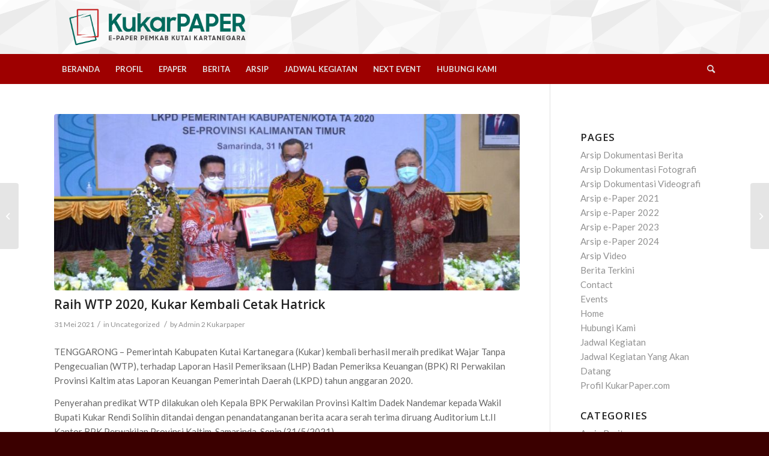

--- FILE ---
content_type: text/html; charset=UTF-8
request_url: https://kukarpaper.com/raih-wtp-2020-kukar-kembali-cetak-hatrick/
body_size: 17281
content:
<!DOCTYPE html>
<html lang="id" class="html_stretched responsive av-preloader-disabled av-default-lightbox  html_header_top html_logo_left html_bottom_nav_header html_menu_left html_large html_header_sticky_disabled html_header_shrinking_disabled html_mobile_menu_phone html_header_searchicon html_content_align_center html_header_unstick_top_disabled html_header_stretch_disabled html_minimal_header html_av-overlay-side html_av-overlay-side-classic html_av-submenu-noclone html_entry_id_5424 av-cookies-no-cookie-consent av-no-preview html_text_menu_active ">
<head>
<meta charset="UTF-8" />
<meta name="google-site-verification" content="Y6ruU46xx6WkWirvvDtU5ZhQCX-Ecv71wM7K6rYyYd0"/>


<!-- mobile setting -->
<meta name="viewport" content="width=device-width, initial-scale=1">

<!-- Scripts/CSS and wp_head hook -->
<meta name='robots' content='index, follow, max-image-preview:large, max-snippet:-1, max-video-preview:-1' />

	<!-- This site is optimized with the Yoast SEO plugin v23.6 - https://yoast.com/wordpress/plugins/seo/ -->
	<title>Raih WTP 2020, Kukar Kembali Cetak Hatrick | Kukarpaper.com</title>
	<link rel="canonical" href="https://kukarpaper.com/raih-wtp-2020-kukar-kembali-cetak-hatrick/" />
	<meta property="og:locale" content="id_ID" />
	<meta property="og:type" content="article" />
	<meta property="og:title" content="Raih WTP 2020, Kukar Kembali Cetak Hatrick | Kukarpaper.com" />
	<meta property="og:url" content="https://kukarpaper.com/raih-wtp-2020-kukar-kembali-cetak-hatrick/" />
	<meta property="og:site_name" content="Kukarpaper.com" />
	<meta property="article:publisher" content="https://web.facebook.com/dokpim.kukar" />
	<meta property="article:published_time" content="2021-05-31T08:10:04+00:00" />
	<meta property="article:modified_time" content="2021-05-31T08:29:03+00:00" />
	<meta property="og:image" content="https://kukarpaper.com/wp-content/uploads/2021/05/wtp-2020-1.jpg" />
	<meta property="og:image:width" content="1024" />
	<meta property="og:image:height" content="681" />
	<meta property="og:image:type" content="image/jpeg" />
	<meta name="author" content="Admin 2 Kukarpaper" />
	<meta name="twitter:card" content="summary_large_image" />
	<meta name="twitter:label1" content="Ditulis oleh" />
	<meta name="twitter:data1" content="Admin 2 Kukarpaper" />
	<meta name="twitter:label2" content="Estimasi waktu membaca" />
	<meta name="twitter:data2" content="2 menit" />
	<script type="application/ld+json" class="yoast-schema-graph">{"@context":"https://schema.org","@graph":[{"@type":"NewsArticle","@id":"https://kukarpaper.com/raih-wtp-2020-kukar-kembali-cetak-hatrick/#article","isPartOf":{"@id":"https://kukarpaper.com/raih-wtp-2020-kukar-kembali-cetak-hatrick/"},"author":{"name":"Admin 2 Kukarpaper","@id":"https://kukarpaper.com/#/schema/person/745466b85d3df52aa489f90a7b214c12"},"headline":"Raih WTP 2020, Kukar Kembali Cetak Hatrick","datePublished":"2021-05-31T08:10:04+00:00","dateModified":"2021-05-31T08:29:03+00:00","mainEntityOfPage":{"@id":"https://kukarpaper.com/raih-wtp-2020-kukar-kembali-cetak-hatrick/"},"wordCount":344,"publisher":{"@id":"https://kukarpaper.com/#organization"},"image":{"@id":"https://kukarpaper.com/raih-wtp-2020-kukar-kembali-cetak-hatrick/#primaryimage"},"thumbnailUrl":"https://kukarpaper.com/wp-content/uploads/2021/05/wtp-2020-1.jpg","articleSection":["Uncategorized"],"inLanguage":"id"},{"@type":"WebPage","@id":"https://kukarpaper.com/raih-wtp-2020-kukar-kembali-cetak-hatrick/","url":"https://kukarpaper.com/raih-wtp-2020-kukar-kembali-cetak-hatrick/","name":"Raih WTP 2020, Kukar Kembali Cetak Hatrick | Kukarpaper.com","isPartOf":{"@id":"https://kukarpaper.com/#website"},"primaryImageOfPage":{"@id":"https://kukarpaper.com/raih-wtp-2020-kukar-kembali-cetak-hatrick/#primaryimage"},"image":{"@id":"https://kukarpaper.com/raih-wtp-2020-kukar-kembali-cetak-hatrick/#primaryimage"},"thumbnailUrl":"https://kukarpaper.com/wp-content/uploads/2021/05/wtp-2020-1.jpg","datePublished":"2021-05-31T08:10:04+00:00","dateModified":"2021-05-31T08:29:03+00:00","breadcrumb":{"@id":"https://kukarpaper.com/raih-wtp-2020-kukar-kembali-cetak-hatrick/#breadcrumb"},"inLanguage":"id","potentialAction":[{"@type":"ReadAction","target":["https://kukarpaper.com/raih-wtp-2020-kukar-kembali-cetak-hatrick/"]}]},{"@type":"ImageObject","inLanguage":"id","@id":"https://kukarpaper.com/raih-wtp-2020-kukar-kembali-cetak-hatrick/#primaryimage","url":"https://kukarpaper.com/wp-content/uploads/2021/05/wtp-2020-1.jpg","contentUrl":"https://kukarpaper.com/wp-content/uploads/2021/05/wtp-2020-1.jpg","width":1024,"height":681},{"@type":"BreadcrumbList","@id":"https://kukarpaper.com/raih-wtp-2020-kukar-kembali-cetak-hatrick/#breadcrumb","itemListElement":[{"@type":"ListItem","position":1,"name":"Beranda","item":"https://kukarpaper.com/home/"},{"@type":"ListItem","position":2,"name":"Berita Terkini","item":"https://kukarpaper.com/berita/"},{"@type":"ListItem","position":3,"name":"Raih WTP 2020, Kukar Kembali Cetak Hatrick"}]},{"@type":"WebSite","@id":"https://kukarpaper.com/#website","url":"https://kukarpaper.com/","name":"Kukarpaper.com","description":"e-Paper Kutai Kartanegara","publisher":{"@id":"https://kukarpaper.com/#organization"},"alternateName":"ePaper Prokom Dokpim Kabupaten Kutai Kartanegara","potentialAction":[{"@type":"SearchAction","target":{"@type":"EntryPoint","urlTemplate":"https://kukarpaper.com/?s={search_term_string}"},"query-input":{"@type":"PropertyValueSpecification","valueRequired":true,"valueName":"search_term_string"}}],"inLanguage":"id"},{"@type":"Organization","@id":"https://kukarpaper.com/#organization","name":"ePaper Prokom Dokpim Kabupaten Kutai Kartanegara","alternateName":"ePaper Kabupaten Kutai Kartanegara","url":"https://kukarpaper.com/","logo":{"@type":"ImageObject","inLanguage":"id","@id":"https://kukarpaper.com/#/schema/logo/image/","url":"https://kukarpaper.com/wp-content/uploads/2024/03/epaper-kukar.png","contentUrl":"https://kukarpaper.com/wp-content/uploads/2024/03/epaper-kukar.png","width":600,"height":600,"caption":"ePaper Prokom Dokpim Kabupaten Kutai Kartanegara"},"image":{"@id":"https://kukarpaper.com/#/schema/logo/image/"},"sameAs":["https://web.facebook.com/dokpim.kukar"]},{"@type":"Person","@id":"https://kukarpaper.com/#/schema/person/745466b85d3df52aa489f90a7b214c12","name":"Admin 2 Kukarpaper","image":{"@type":"ImageObject","inLanguage":"id","@id":"https://kukarpaper.com/#/schema/person/image/","url":"https://secure.gravatar.com/avatar/a0ff19d8ad342d87d189686495e58369a6a299cb4140e1c4043ca2a66eb7c227?s=96&d=mm&r=g","contentUrl":"https://secure.gravatar.com/avatar/a0ff19d8ad342d87d189686495e58369a6a299cb4140e1c4043ca2a66eb7c227?s=96&d=mm&r=g","caption":"Admin 2 Kukarpaper"},"sameAs":["https://kukarpaper.com/"],"url":"https://kukarpaper.com/author/heru/"}]}</script>
	<!-- / Yoast SEO plugin. -->


<link rel='dns-prefetch' href='//maps.googleapis.com' />
<link rel='dns-prefetch' href='//meet.jit.si' />
<link rel='dns-prefetch' href='//fonts.googleapis.com' />

<!-- google webfont font replacement -->

			<script type='text/javascript'>

				(function() {
					
					/*	check if webfonts are disabled by user setting via cookie - or user must opt in.	*/
					var html = document.getElementsByTagName('html')[0];
					var cookie_check = html.className.indexOf('av-cookies-needs-opt-in') >= 0 || html.className.indexOf('av-cookies-can-opt-out') >= 0;
					var allow_continue = true;
					var silent_accept_cookie = html.className.indexOf('av-cookies-user-silent-accept') >= 0;

					if( cookie_check && ! silent_accept_cookie )
					{
						if( ! document.cookie.match(/aviaCookieConsent/) || html.className.indexOf('av-cookies-session-refused') >= 0 )
						{
							allow_continue = false;
						}
						else
						{
							if( ! document.cookie.match(/aviaPrivacyRefuseCookiesHideBar/) )
							{
								allow_continue = false;
							}
							else if( ! document.cookie.match(/aviaPrivacyEssentialCookiesEnabled/) )
							{
								allow_continue = false;
							}
							else if( document.cookie.match(/aviaPrivacyGoogleWebfontsDisabled/) )
							{
								allow_continue = false;
							}
						}
					}
					
					if( allow_continue )
					{
						var f = document.createElement('link');
					
						f.type 	= 'text/css';
						f.rel 	= 'stylesheet';
						f.href 	= '//fonts.googleapis.com/css?family=Open+Sans:400,600%7CLato:300,400,700';
						f.id 	= 'avia-google-webfont';

						document.getElementsByTagName('head')[0].appendChild(f);
					}
				})();
			
			</script>
			<style id='wp-img-auto-sizes-contain-inline-css' type='text/css'>
img:is([sizes=auto i],[sizes^="auto," i]){contain-intrinsic-size:3000px 1500px}
/*# sourceURL=wp-img-auto-sizes-contain-inline-css */
</style>
<style id='wp-block-library-inline-css' type='text/css'>
:root{--wp-block-synced-color:#7a00df;--wp-block-synced-color--rgb:122,0,223;--wp-bound-block-color:var(--wp-block-synced-color);--wp-editor-canvas-background:#ddd;--wp-admin-theme-color:#007cba;--wp-admin-theme-color--rgb:0,124,186;--wp-admin-theme-color-darker-10:#006ba1;--wp-admin-theme-color-darker-10--rgb:0,107,160.5;--wp-admin-theme-color-darker-20:#005a87;--wp-admin-theme-color-darker-20--rgb:0,90,135;--wp-admin-border-width-focus:2px}@media (min-resolution:192dpi){:root{--wp-admin-border-width-focus:1.5px}}.wp-element-button{cursor:pointer}:root .has-very-light-gray-background-color{background-color:#eee}:root .has-very-dark-gray-background-color{background-color:#313131}:root .has-very-light-gray-color{color:#eee}:root .has-very-dark-gray-color{color:#313131}:root .has-vivid-green-cyan-to-vivid-cyan-blue-gradient-background{background:linear-gradient(135deg,#00d084,#0693e3)}:root .has-purple-crush-gradient-background{background:linear-gradient(135deg,#34e2e4,#4721fb 50%,#ab1dfe)}:root .has-hazy-dawn-gradient-background{background:linear-gradient(135deg,#faaca8,#dad0ec)}:root .has-subdued-olive-gradient-background{background:linear-gradient(135deg,#fafae1,#67a671)}:root .has-atomic-cream-gradient-background{background:linear-gradient(135deg,#fdd79a,#004a59)}:root .has-nightshade-gradient-background{background:linear-gradient(135deg,#330968,#31cdcf)}:root .has-midnight-gradient-background{background:linear-gradient(135deg,#020381,#2874fc)}:root{--wp--preset--font-size--normal:16px;--wp--preset--font-size--huge:42px}.has-regular-font-size{font-size:1em}.has-larger-font-size{font-size:2.625em}.has-normal-font-size{font-size:var(--wp--preset--font-size--normal)}.has-huge-font-size{font-size:var(--wp--preset--font-size--huge)}.has-text-align-center{text-align:center}.has-text-align-left{text-align:left}.has-text-align-right{text-align:right}.has-fit-text{white-space:nowrap!important}#end-resizable-editor-section{display:none}.aligncenter{clear:both}.items-justified-left{justify-content:flex-start}.items-justified-center{justify-content:center}.items-justified-right{justify-content:flex-end}.items-justified-space-between{justify-content:space-between}.screen-reader-text{border:0;clip-path:inset(50%);height:1px;margin:-1px;overflow:hidden;padding:0;position:absolute;width:1px;word-wrap:normal!important}.screen-reader-text:focus{background-color:#ddd;clip-path:none;color:#444;display:block;font-size:1em;height:auto;left:5px;line-height:normal;padding:15px 23px 14px;text-decoration:none;top:5px;width:auto;z-index:100000}html :where(.has-border-color){border-style:solid}html :where([style*=border-top-color]){border-top-style:solid}html :where([style*=border-right-color]){border-right-style:solid}html :where([style*=border-bottom-color]){border-bottom-style:solid}html :where([style*=border-left-color]){border-left-style:solid}html :where([style*=border-width]){border-style:solid}html :where([style*=border-top-width]){border-top-style:solid}html :where([style*=border-right-width]){border-right-style:solid}html :where([style*=border-bottom-width]){border-bottom-style:solid}html :where([style*=border-left-width]){border-left-style:solid}html :where(img[class*=wp-image-]){height:auto;max-width:100%}:where(figure){margin:0 0 1em}html :where(.is-position-sticky){--wp-admin--admin-bar--position-offset:var(--wp-admin--admin-bar--height,0px)}@media screen and (max-width:600px){html :where(.is-position-sticky){--wp-admin--admin-bar--position-offset:0px}}

/*# sourceURL=wp-block-library-inline-css */
</style><style id='global-styles-inline-css' type='text/css'>
:root{--wp--preset--aspect-ratio--square: 1;--wp--preset--aspect-ratio--4-3: 4/3;--wp--preset--aspect-ratio--3-4: 3/4;--wp--preset--aspect-ratio--3-2: 3/2;--wp--preset--aspect-ratio--2-3: 2/3;--wp--preset--aspect-ratio--16-9: 16/9;--wp--preset--aspect-ratio--9-16: 9/16;--wp--preset--color--black: #000000;--wp--preset--color--cyan-bluish-gray: #abb8c3;--wp--preset--color--white: #ffffff;--wp--preset--color--pale-pink: #f78da7;--wp--preset--color--vivid-red: #cf2e2e;--wp--preset--color--luminous-vivid-orange: #ff6900;--wp--preset--color--luminous-vivid-amber: #fcb900;--wp--preset--color--light-green-cyan: #7bdcb5;--wp--preset--color--vivid-green-cyan: #00d084;--wp--preset--color--pale-cyan-blue: #8ed1fc;--wp--preset--color--vivid-cyan-blue: #0693e3;--wp--preset--color--vivid-purple: #9b51e0;--wp--preset--gradient--vivid-cyan-blue-to-vivid-purple: linear-gradient(135deg,rgb(6,147,227) 0%,rgb(155,81,224) 100%);--wp--preset--gradient--light-green-cyan-to-vivid-green-cyan: linear-gradient(135deg,rgb(122,220,180) 0%,rgb(0,208,130) 100%);--wp--preset--gradient--luminous-vivid-amber-to-luminous-vivid-orange: linear-gradient(135deg,rgb(252,185,0) 0%,rgb(255,105,0) 100%);--wp--preset--gradient--luminous-vivid-orange-to-vivid-red: linear-gradient(135deg,rgb(255,105,0) 0%,rgb(207,46,46) 100%);--wp--preset--gradient--very-light-gray-to-cyan-bluish-gray: linear-gradient(135deg,rgb(238,238,238) 0%,rgb(169,184,195) 100%);--wp--preset--gradient--cool-to-warm-spectrum: linear-gradient(135deg,rgb(74,234,220) 0%,rgb(151,120,209) 20%,rgb(207,42,186) 40%,rgb(238,44,130) 60%,rgb(251,105,98) 80%,rgb(254,248,76) 100%);--wp--preset--gradient--blush-light-purple: linear-gradient(135deg,rgb(255,206,236) 0%,rgb(152,150,240) 100%);--wp--preset--gradient--blush-bordeaux: linear-gradient(135deg,rgb(254,205,165) 0%,rgb(254,45,45) 50%,rgb(107,0,62) 100%);--wp--preset--gradient--luminous-dusk: linear-gradient(135deg,rgb(255,203,112) 0%,rgb(199,81,192) 50%,rgb(65,88,208) 100%);--wp--preset--gradient--pale-ocean: linear-gradient(135deg,rgb(255,245,203) 0%,rgb(182,227,212) 50%,rgb(51,167,181) 100%);--wp--preset--gradient--electric-grass: linear-gradient(135deg,rgb(202,248,128) 0%,rgb(113,206,126) 100%);--wp--preset--gradient--midnight: linear-gradient(135deg,rgb(2,3,129) 0%,rgb(40,116,252) 100%);--wp--preset--font-size--small: 13px;--wp--preset--font-size--medium: 20px;--wp--preset--font-size--large: 36px;--wp--preset--font-size--x-large: 42px;--wp--preset--spacing--20: 0.44rem;--wp--preset--spacing--30: 0.67rem;--wp--preset--spacing--40: 1rem;--wp--preset--spacing--50: 1.5rem;--wp--preset--spacing--60: 2.25rem;--wp--preset--spacing--70: 3.38rem;--wp--preset--spacing--80: 5.06rem;--wp--preset--shadow--natural: 6px 6px 9px rgba(0, 0, 0, 0.2);--wp--preset--shadow--deep: 12px 12px 50px rgba(0, 0, 0, 0.4);--wp--preset--shadow--sharp: 6px 6px 0px rgba(0, 0, 0, 0.2);--wp--preset--shadow--outlined: 6px 6px 0px -3px rgb(255, 255, 255), 6px 6px rgb(0, 0, 0);--wp--preset--shadow--crisp: 6px 6px 0px rgb(0, 0, 0);}:where(.is-layout-flex){gap: 0.5em;}:where(.is-layout-grid){gap: 0.5em;}body .is-layout-flex{display: flex;}.is-layout-flex{flex-wrap: wrap;align-items: center;}.is-layout-flex > :is(*, div){margin: 0;}body .is-layout-grid{display: grid;}.is-layout-grid > :is(*, div){margin: 0;}:where(.wp-block-columns.is-layout-flex){gap: 2em;}:where(.wp-block-columns.is-layout-grid){gap: 2em;}:where(.wp-block-post-template.is-layout-flex){gap: 1.25em;}:where(.wp-block-post-template.is-layout-grid){gap: 1.25em;}.has-black-color{color: var(--wp--preset--color--black) !important;}.has-cyan-bluish-gray-color{color: var(--wp--preset--color--cyan-bluish-gray) !important;}.has-white-color{color: var(--wp--preset--color--white) !important;}.has-pale-pink-color{color: var(--wp--preset--color--pale-pink) !important;}.has-vivid-red-color{color: var(--wp--preset--color--vivid-red) !important;}.has-luminous-vivid-orange-color{color: var(--wp--preset--color--luminous-vivid-orange) !important;}.has-luminous-vivid-amber-color{color: var(--wp--preset--color--luminous-vivid-amber) !important;}.has-light-green-cyan-color{color: var(--wp--preset--color--light-green-cyan) !important;}.has-vivid-green-cyan-color{color: var(--wp--preset--color--vivid-green-cyan) !important;}.has-pale-cyan-blue-color{color: var(--wp--preset--color--pale-cyan-blue) !important;}.has-vivid-cyan-blue-color{color: var(--wp--preset--color--vivid-cyan-blue) !important;}.has-vivid-purple-color{color: var(--wp--preset--color--vivid-purple) !important;}.has-black-background-color{background-color: var(--wp--preset--color--black) !important;}.has-cyan-bluish-gray-background-color{background-color: var(--wp--preset--color--cyan-bluish-gray) !important;}.has-white-background-color{background-color: var(--wp--preset--color--white) !important;}.has-pale-pink-background-color{background-color: var(--wp--preset--color--pale-pink) !important;}.has-vivid-red-background-color{background-color: var(--wp--preset--color--vivid-red) !important;}.has-luminous-vivid-orange-background-color{background-color: var(--wp--preset--color--luminous-vivid-orange) !important;}.has-luminous-vivid-amber-background-color{background-color: var(--wp--preset--color--luminous-vivid-amber) !important;}.has-light-green-cyan-background-color{background-color: var(--wp--preset--color--light-green-cyan) !important;}.has-vivid-green-cyan-background-color{background-color: var(--wp--preset--color--vivid-green-cyan) !important;}.has-pale-cyan-blue-background-color{background-color: var(--wp--preset--color--pale-cyan-blue) !important;}.has-vivid-cyan-blue-background-color{background-color: var(--wp--preset--color--vivid-cyan-blue) !important;}.has-vivid-purple-background-color{background-color: var(--wp--preset--color--vivid-purple) !important;}.has-black-border-color{border-color: var(--wp--preset--color--black) !important;}.has-cyan-bluish-gray-border-color{border-color: var(--wp--preset--color--cyan-bluish-gray) !important;}.has-white-border-color{border-color: var(--wp--preset--color--white) !important;}.has-pale-pink-border-color{border-color: var(--wp--preset--color--pale-pink) !important;}.has-vivid-red-border-color{border-color: var(--wp--preset--color--vivid-red) !important;}.has-luminous-vivid-orange-border-color{border-color: var(--wp--preset--color--luminous-vivid-orange) !important;}.has-luminous-vivid-amber-border-color{border-color: var(--wp--preset--color--luminous-vivid-amber) !important;}.has-light-green-cyan-border-color{border-color: var(--wp--preset--color--light-green-cyan) !important;}.has-vivid-green-cyan-border-color{border-color: var(--wp--preset--color--vivid-green-cyan) !important;}.has-pale-cyan-blue-border-color{border-color: var(--wp--preset--color--pale-cyan-blue) !important;}.has-vivid-cyan-blue-border-color{border-color: var(--wp--preset--color--vivid-cyan-blue) !important;}.has-vivid-purple-border-color{border-color: var(--wp--preset--color--vivid-purple) !important;}.has-vivid-cyan-blue-to-vivid-purple-gradient-background{background: var(--wp--preset--gradient--vivid-cyan-blue-to-vivid-purple) !important;}.has-light-green-cyan-to-vivid-green-cyan-gradient-background{background: var(--wp--preset--gradient--light-green-cyan-to-vivid-green-cyan) !important;}.has-luminous-vivid-amber-to-luminous-vivid-orange-gradient-background{background: var(--wp--preset--gradient--luminous-vivid-amber-to-luminous-vivid-orange) !important;}.has-luminous-vivid-orange-to-vivid-red-gradient-background{background: var(--wp--preset--gradient--luminous-vivid-orange-to-vivid-red) !important;}.has-very-light-gray-to-cyan-bluish-gray-gradient-background{background: var(--wp--preset--gradient--very-light-gray-to-cyan-bluish-gray) !important;}.has-cool-to-warm-spectrum-gradient-background{background: var(--wp--preset--gradient--cool-to-warm-spectrum) !important;}.has-blush-light-purple-gradient-background{background: var(--wp--preset--gradient--blush-light-purple) !important;}.has-blush-bordeaux-gradient-background{background: var(--wp--preset--gradient--blush-bordeaux) !important;}.has-luminous-dusk-gradient-background{background: var(--wp--preset--gradient--luminous-dusk) !important;}.has-pale-ocean-gradient-background{background: var(--wp--preset--gradient--pale-ocean) !important;}.has-electric-grass-gradient-background{background: var(--wp--preset--gradient--electric-grass) !important;}.has-midnight-gradient-background{background: var(--wp--preset--gradient--midnight) !important;}.has-small-font-size{font-size: var(--wp--preset--font-size--small) !important;}.has-medium-font-size{font-size: var(--wp--preset--font-size--medium) !important;}.has-large-font-size{font-size: var(--wp--preset--font-size--large) !important;}.has-x-large-font-size{font-size: var(--wp--preset--font-size--x-large) !important;}
/*# sourceURL=global-styles-inline-css */
</style>

<style id='classic-theme-styles-inline-css' type='text/css'>
/*! This file is auto-generated */
.wp-block-button__link{color:#fff;background-color:#32373c;border-radius:9999px;box-shadow:none;text-decoration:none;padding:calc(.667em + 2px) calc(1.333em + 2px);font-size:1.125em}.wp-block-file__button{background:#32373c;color:#fff;text-decoration:none}
/*# sourceURL=/wp-includes/css/classic-themes.min.css */
</style>
<link rel='stylesheet' id='mediaelement-css' href='https://kukarpaper.com/wp-includes/js/mediaelement/mediaelementplayer-legacy.min.css?ver=4.2.17' type='text/css' media='all' />
<link rel='stylesheet' id='wp-mediaelement-css' href='https://kukarpaper.com/wp-includes/js/mediaelement/wp-mediaelement.min.css?ver=6.9' type='text/css' media='all' />
<link rel='stylesheet' id='evcal_google_fonts-css' href='https://fonts.googleapis.com/css?family=Noto+Sans%3A400%2C400italic%2C700%7CPoppins%3A700%2C800%2C900&#038;subset=latin%2Clatin-ext&#038;ver=4.5.9' type='text/css' media='all' />
<link rel='stylesheet' id='evcal_cal_default-css' href='//kukarpaper.com/wp-content/plugins/eventON/assets/css/eventon_styles.css?ver=4.5.9' type='text/css' media='all' />
<link rel='stylesheet' id='evo_font_icons-css' href='//kukarpaper.com/wp-content/plugins/eventON/assets/fonts/all.css?ver=4.5.9' type='text/css' media='all' />
<link rel='stylesheet' id='eventon_dynamic_styles-css' href='//kukarpaper.com/wp-content/plugins/eventON/assets/css/eventon_dynamic_styles.css?ver=4.5.9' type='text/css' media='all' />
<link rel='stylesheet' id='__EPYT__style-css' href='https://kukarpaper.com/wp-content/plugins/youtube-embed-plus/styles/ytprefs.min.css?ver=14.2.1.2' type='text/css' media='all' />
<style id='__EPYT__style-inline-css' type='text/css'>

                .epyt-gallery-thumb {
                        width: 33.333%;
                }
                
/*# sourceURL=__EPYT__style-inline-css */
</style>
<link rel='stylesheet' id='avia-merged-styles-css' href='https://kukarpaper.com/wp-content/uploads/dynamic_avia/avia-merged-styles-fdfb6a90b8e8814e058ac65391f6deeb---6609c94f7974d.css' type='text/css' media='all' />
<script type="text/javascript" src="https://kukarpaper.com/wp-includes/js/jquery/jquery.min.js?ver=3.7.1" id="jquery-core-js"></script>
<script type="text/javascript" src="https://kukarpaper.com/wp-includes/js/jquery/jquery-migrate.min.js?ver=3.4.1" id="jquery-migrate-js"></script>
<script type="text/javascript" id="evo-inlinescripts-header-js-after">
/* <![CDATA[ */
jQuery(document).ready(function($){});
//# sourceURL=evo-inlinescripts-header-js-after
/* ]]> */
</script>
<script type="text/javascript" id="__ytprefs__-js-extra">
/* <![CDATA[ */
var _EPYT_ = {"ajaxurl":"https://kukarpaper.com/wp-admin/admin-ajax.php","security":"198cb0f57d","gallery_scrolloffset":"20","eppathtoscripts":"https://kukarpaper.com/wp-content/plugins/youtube-embed-plus/scripts/","eppath":"https://kukarpaper.com/wp-content/plugins/youtube-embed-plus/","epresponsiveselector":"[\"iframe.__youtube_prefs__\",\"iframe[src*='youtube.com']\",\"iframe[src*='youtube-nocookie.com']\",\"iframe[data-ep-src*='youtube.com']\",\"iframe[data-ep-src*='youtube-nocookie.com']\",\"iframe[data-ep-gallerysrc*='youtube.com']\"]","epdovol":"1","version":"14.2.1.2","evselector":"iframe.__youtube_prefs__[src], iframe[src*=\"youtube.com/embed/\"], iframe[src*=\"youtube-nocookie.com/embed/\"]","ajax_compat":"","maxres_facade":"eager","ytapi_load":"light","pause_others":"","stopMobileBuffer":"1","facade_mode":"","not_live_on_channel":"","vi_active":"","vi_js_posttypes":[]};
//# sourceURL=__ytprefs__-js-extra
/* ]]> */
</script>
<script type="text/javascript" src="https://kukarpaper.com/wp-content/plugins/youtube-embed-plus/scripts/ytprefs.min.js?ver=14.2.1.2" id="__ytprefs__-js"></script>
<!-- Analytics by WP Statistics v14.10.2 - https://wp-statistics.com/ -->
<link rel="profile" href="http://gmpg.org/xfn/11" />
<link rel="alternate" type="application/rss+xml" title="Kukarpaper.com RSS2 Feed" href="https://kukarpaper.com/feed/" />
<link rel="pingback" href="https://kukarpaper.com/xmlrpc.php" />
<!--[if lt IE 9]><script src="https://kukarpaper.com/wp-content/themes/enfold/js/html5shiv.js"></script><![endif]-->
<link rel="icon" href="https://kukarpaper.com/wp-content/uploads/2024/03/epaper-kukar-300x300.png" type="image/png">


<!-- EventON Version -->
<meta name="generator" content="EventON 4.5.9" />


<!-- To speed up the rendering and to display the site as fast as possible to the user we include some styles and scripts for above the fold content inline -->
<script type="text/javascript">'use strict';var avia_is_mobile=!1;if(/Android|webOS|iPhone|iPad|iPod|BlackBerry|IEMobile|Opera Mini/i.test(navigator.userAgent)&&'ontouchstart' in document.documentElement){avia_is_mobile=!0;document.documentElement.className+=' avia_mobile '}
else{document.documentElement.className+=' avia_desktop '};document.documentElement.className+=' js_active ';(function(){var e=['-webkit-','-moz-','-ms-',''],n='';for(var t in e){if(e[t]+'transform' in document.documentElement.style){document.documentElement.className+=' avia_transform ';n=e[t]+'transform'};if(e[t]+'perspective' in document.documentElement.style)document.documentElement.className+=' avia_transform3d '};if(typeof document.getElementsByClassName=='function'&&typeof document.documentElement.getBoundingClientRect=='function'&&avia_is_mobile==!1){if(n&&window.innerHeight>0){setTimeout(function(){var e=0,o={},a=0,t=document.getElementsByClassName('av-parallax'),i=window.pageYOffset||document.documentElement.scrollTop;for(e=0;e<t.length;e++){t[e].style.top='0px';o=t[e].getBoundingClientRect();a=Math.ceil((window.innerHeight+i-o.top)*0.3);t[e].style[n]='translate(0px, '+a+'px)';t[e].style.top='auto';t[e].className+=' enabled-parallax '}},50)}}})();</script><style type='text/css'>
@font-face {font-family: 'entypo-fontello'; font-weight: normal; font-style: normal; font-display: auto;
src: url('https://kukarpaper.com/wp-content/themes/enfold/config-templatebuilder/avia-template-builder/assets/fonts/entypo-fontello.woff2') format('woff2'),
url('https://kukarpaper.com/wp-content/themes/enfold/config-templatebuilder/avia-template-builder/assets/fonts/entypo-fontello.woff') format('woff'),
url('https://kukarpaper.com/wp-content/themes/enfold/config-templatebuilder/avia-template-builder/assets/fonts/entypo-fontello.ttf') format('truetype'), 
url('https://kukarpaper.com/wp-content/themes/enfold/config-templatebuilder/avia-template-builder/assets/fonts/entypo-fontello.svg#entypo-fontello') format('svg'),
url('https://kukarpaper.com/wp-content/themes/enfold/config-templatebuilder/avia-template-builder/assets/fonts/entypo-fontello.eot'),
url('https://kukarpaper.com/wp-content/themes/enfold/config-templatebuilder/avia-template-builder/assets/fonts/entypo-fontello.eot?#iefix') format('embedded-opentype');
} #top .avia-font-entypo-fontello, body .avia-font-entypo-fontello, html body [data-av_iconfont='entypo-fontello']:before{ font-family: 'entypo-fontello'; }
</style>

<!--
Debugging Info for Theme support: 

Theme: Enfold
Version: 4.8
Installed: enfold
AviaFramework Version: 5.0
AviaBuilder Version: 4.8
aviaElementManager Version: 1.0.1
ML:512-PU:82-PLA:11
WP:6.9
Compress: CSS:all theme files - JS:all theme files
Updates: disabled
PLAu:11
-->
</head>




<body id="top" class="wp-singular post-template-default single single-post postid-5424 single-format-standard wp-theme-enfold  rtl_columns stretched open_sans lato" itemscope="itemscope" itemtype="https://schema.org/WebPage" >

	
	<div id='wrap_all'>

	
<header id='header' class='all_colors header_color light_bg_color  av_header_top av_logo_left av_bottom_nav_header av_menu_left av_large av_header_sticky_disabled av_header_shrinking_disabled av_header_stretch_disabled av_mobile_menu_phone av_header_searchicon av_header_unstick_top_disabled av_minimal_header av_header_border_disabled'  role="banner" itemscope="itemscope" itemtype="https://schema.org/WPHeader" >

		<div  id='header_main' class='container_wrap container_wrap_logo'>
	
        <div class='container av-logo-container'><div class='inner-container'><span class='logo'><a href='https://kukarpaper.com/'><img height="100" width="300" src='https://kukarpaper.com/wp-content/uploads/2021/01/logo-kukarpaper.png' alt='Kukarpaper.com' title='' /></a></span></div></div><div id='header_main_alternate' class='container_wrap'><div class='container'><nav class='main_menu' data-selectname='Select a page'  role="navigation" itemscope="itemscope" itemtype="https://schema.org/SiteNavigationElement" ><div class="avia-menu av-main-nav-wrap"><ul id="avia-menu" class="menu av-main-nav"><li id="menu-item-240" class="menu-item menu-item-type-post_type menu-item-object-page menu-item-home menu-item-top-level menu-item-top-level-1"><a href="https://kukarpaper.com/" itemprop="url"><span class="avia-bullet"></span><span class="avia-menu-text">BERANDA</span><span class="avia-menu-fx"><span class="avia-arrow-wrap"><span class="avia-arrow"></span></span></span></a></li>
<li id="menu-item-419" class="menu-item menu-item-type-custom menu-item-object-custom menu-item-top-level menu-item-top-level-2"><a href="https://kukarpaper.com/profil" itemprop="url"><span class="avia-bullet"></span><span class="avia-menu-text">PROFIL</span><span class="avia-menu-fx"><span class="avia-arrow-wrap"><span class="avia-arrow"></span></span></span></a></li>
<li id="menu-item-420" class="menu-item menu-item-type-custom menu-item-object-custom menu-item-has-children menu-item-top-level menu-item-top-level-3"><a itemprop="url"><span class="avia-bullet"></span><span class="avia-menu-text">EPAPER</span><span class="avia-menu-fx"><span class="avia-arrow-wrap"><span class="avia-arrow"></span></span></span></a>


<ul class="sub-menu">
	<li id="menu-item-14206" class="menu-item menu-item-type-post_type menu-item-object-page"><a href="https://kukarpaper.com/arsip-e-paper-2021/" itemprop="url"><span class="avia-bullet"></span><span class="avia-menu-text">2021</span></a></li>
	<li id="menu-item-14211" class="menu-item menu-item-type-post_type menu-item-object-page"><a href="https://kukarpaper.com/arsip-e-paper-2022/" itemprop="url"><span class="avia-bullet"></span><span class="avia-menu-text">2022</span></a></li>
	<li id="menu-item-33785" class="menu-item menu-item-type-custom menu-item-object-custom"><a href="https://kukarpaper.com/arsip-e-paper-2023/" itemprop="url"><span class="avia-bullet"></span><span class="avia-menu-text">2023</span></a></li>
	<li id="menu-item-52025" class="menu-item menu-item-type-custom menu-item-object-custom"><a href="https://kukarpaper.com/arsip-e-paper-2024/" itemprop="url"><span class="avia-bullet"></span><span class="avia-menu-text">2024</span></a></li>
</ul>
</li>
<li id="menu-item-421" class="menu-item menu-item-type-custom menu-item-object-custom menu-item-top-level menu-item-top-level-4"><a href="https://kukarpaper.com/berita" itemprop="url"><span class="avia-bullet"></span><span class="avia-menu-text">BERITA</span><span class="avia-menu-fx"><span class="avia-arrow-wrap"><span class="avia-arrow"></span></span></span></a></li>
<li id="menu-item-423" class="menu-item menu-item-type-custom menu-item-object-custom menu-item-has-children menu-item-top-level menu-item-top-level-5"><a itemprop="url"><span class="avia-bullet"></span><span class="avia-menu-text">ARSIP</span><span class="avia-menu-fx"><span class="avia-arrow-wrap"><span class="avia-arrow"></span></span></span></a>


<ul class="sub-menu">
	<li id="menu-item-661" class="menu-item menu-item-type-custom menu-item-object-custom"><a href="https://kukarpaper.com/arsip-berita" itemprop="url"><span class="avia-bullet"></span><span class="avia-menu-text">Arsip Berita</span></a></li>
	<li id="menu-item-424" class="menu-item menu-item-type-custom menu-item-object-custom"><a href="https://kukarpaper.com/arsip-fotografi" itemprop="url"><span class="avia-bullet"></span><span class="avia-menu-text">Arsip Fotografi</span></a></li>
	<li id="menu-item-425" class="menu-item menu-item-type-custom menu-item-object-custom"><a href="https://kukarpaper.com/arsip-videografi" itemprop="url"><span class="avia-bullet"></span><span class="avia-menu-text">Arsip Videografi</span></a></li>
</ul>
</li>
<li id="menu-item-422" class="menu-item menu-item-type-custom menu-item-object-custom menu-item-top-level menu-item-top-level-6"><a href="https://kukarpaper.com/jadwal-kegiatan" itemprop="url"><span class="avia-bullet"></span><span class="avia-menu-text">JADWAL KEGIATAN</span><span class="avia-menu-fx"><span class="avia-arrow-wrap"><span class="avia-arrow"></span></span></span></a></li>
<li id="menu-item-1136" class="menu-item menu-item-type-post_type menu-item-object-page menu-item-top-level menu-item-top-level-7"><a href="https://kukarpaper.com/jadwal-kegiatan-yang-akan-datang/" itemprop="url"><span class="avia-bullet"></span><span class="avia-menu-text">NEXT EVENT</span><span class="avia-menu-fx"><span class="avia-arrow-wrap"><span class="avia-arrow"></span></span></span></a></li>
<li id="menu-item-436" class="menu-item menu-item-type-custom menu-item-object-custom menu-item-top-level menu-item-top-level-8"><a href="https://kukarpaper.com/hubungi-kami" itemprop="url"><span class="avia-bullet"></span><span class="avia-menu-text">HUBUNGI KAMI</span><span class="avia-menu-fx"><span class="avia-arrow-wrap"><span class="avia-arrow"></span></span></span></a></li>
<li id="menu-item-search" class="noMobile menu-item menu-item-search-dropdown menu-item-avia-special"><a aria-label="Search" href="?s=" rel="nofollow" data-avia-search-tooltip="

&lt;form role=&quot;search&quot; action=&quot;https://kukarpaper.com/&quot; id=&quot;searchform&quot; method=&quot;get&quot; class=&quot;&quot;&gt;
	&lt;div&gt;
		&lt;input type=&quot;submit&quot; value=&quot;&quot; id=&quot;searchsubmit&quot; class=&quot;button avia-font-entypo-fontello&quot; /&gt;
		&lt;input type=&quot;text&quot; id=&quot;s&quot; name=&quot;s&quot; value=&quot;&quot; placeholder='Search' /&gt;
			&lt;/div&gt;
&lt;/form&gt;" aria-hidden='false' data-av_icon='' data-av_iconfont='entypo-fontello'><span class="avia_hidden_link_text">Search</span></a></li><li class="av-burger-menu-main menu-item-avia-special ">
	        			<a href="#" aria-label="Menu" aria-hidden="false">
							<span class="av-hamburger av-hamburger--spin av-js-hamburger">
								<span class="av-hamburger-box">
						          <span class="av-hamburger-inner"></span>
						          <strong>Menu</strong>
								</span>
							</span>
							<span class="avia_hidden_link_text">Menu</span>
						</a>
	        		   </li></ul></div></nav></div> </div> 
		<!-- end container_wrap-->
		</div>
		<div class='header_bg'></div>

<!-- end header -->
</header>
		
	<div id='main' class='all_colors' data-scroll-offset='0'>

	
		<div class='container_wrap container_wrap_first main_color sidebar_right'>

			<div class='container template-blog template-single-blog '>

				<main class='content units av-content-small alpha  av-blog-meta-comments-disabled av-blog-meta-html-info-disabled av-blog-meta-tag-disabled'  role="main" itemscope="itemscope" itemtype="https://schema.org/Blog" >

                    <article class='post-entry post-entry-type-standard post-entry-5424 post-loop-1 post-parity-odd post-entry-last single-big with-slider post-5424 post type-post status-publish format-standard has-post-thumbnail hentry category-uncategorized'  itemscope="itemscope" itemtype="https://schema.org/BlogPosting" itemprop="blogPost" ><div class="big-preview single-big"  itemprop="image" itemscope="itemscope" itemtype="https://schema.org/ImageObject" ><a href="https://kukarpaper.com/wp-content/uploads/2021/05/wtp-2020-1.jpg"  title="wtp 2020 (1)" ><img width="845" height="321" src="https://kukarpaper.com/wp-content/uploads/2021/05/wtp-2020-1-845x321.jpg" class="wp-image-5425 avia-img-lazy-loading-5425 attachment-entry_with_sidebar size-entry_with_sidebar wp-post-image" alt="" decoding="async" fetchpriority="high" /></a></div><div class='blog-meta'></div><div class='entry-content-wrapper clearfix standard-content'><header class="entry-content-header"><h1 class='post-title entry-title '  itemprop="headline" >	<a href='https://kukarpaper.com/raih-wtp-2020-kukar-kembali-cetak-hatrick/' rel='bookmark' title='Permanent Link: Raih WTP 2020, Kukar Kembali Cetak Hatrick'>Raih WTP 2020, Kukar Kembali Cetak Hatrick			<span class='post-format-icon minor-meta'></span>	</a></h1><span class='post-meta-infos'><time class='date-container minor-meta updated' >31 Mei 2021</time><span class='text-sep text-sep-date'>/</span><span class="blog-categories minor-meta">in <a href="https://kukarpaper.com/category/uncategorized/" rel="tag">Uncategorized</a> </span><span class="text-sep text-sep-cat">/</span><span class="blog-author minor-meta">by <span class="entry-author-link"  itemprop="author" ><span class="author"><span class="fn"><a href="https://kukarpaper.com/author/heru/" title="Pos-pos oleh Admin 2 Kukarpaper" rel="author">Admin 2 Kukarpaper</a></span></span></span></span></span></header><div class="entry-content"  itemprop="text" ><p>TENGGARONG &#8211; Pemerintah Kabupaten Kutai Kartanegara (Kukar) kembali berhasil meraih predikat Wajar Tanpa Pengecualian (WTP), terhadap Laporan Hasil Pemeriksaan (LHP) Badan Pemeriksa Keuangan (BPK) RI Perwakilan Provinsi Kaltim atas Laporan Keuangan Pemerintah Daerah (LKPD) tahun anggaran 2020.</p>
<p>Penyerahan predikat WTP dilakukan oleh Kepala BPK Perwakilan Provinsi Kaltim Dadek Nandemar kepada Wakil Bupati Kukar Rendi Solihin ditandai dengan penandatanganan berita acara serah terima diruang Auditorium Lt.II Kantor BPK Perwakilan Provinsi Kaltim, Samarinda, Senin (31/5/2021).<br />
<img decoding="async" class="alignleft wp-image-5426 size-portfolio" src="https://kukarpaper.com/wp-content/uploads/2021/05/wtp-2020-3-e1622449019163-495x400.jpg" alt="" width="495" height="400" srcset="https://kukarpaper.com/wp-content/uploads/2021/05/wtp-2020-3-e1622449019163-495x400.jpg 495w, https://kukarpaper.com/wp-content/uploads/2021/05/wtp-2020-3-e1622449019163-300x242.jpg 300w, https://kukarpaper.com/wp-content/uploads/2021/05/wtp-2020-3-e1622449019163-768x619.jpg 768w, https://kukarpaper.com/wp-content/uploads/2021/05/wtp-2020-3-e1622449019163-705x568.jpg 705w, https://kukarpaper.com/wp-content/uploads/2021/05/wtp-2020-3-e1622449019163.jpg 844w" sizes="(max-width: 495px) 100vw, 495px" /><br />
Ditemui setelah kegiatan, Wakil Bupati Kukar H Rendi Solihin mengatakan dirinya bersyukur atas pencapaian WTP yang telah diterima, menurutnya apa telah dicapai tersebut merupakan idaman seluruh kabupaten/kota se-Indonesia.</p>
<p>&#8220;Kita mesti bersyukur atas hatrick opini WTP ini (LKPD 2018,2019 dan 2020.red), karena hal ini merupakan Idaman seluruh kabupaten/kota seluruh Indonesia,&#8221; ucap H Rendi Solihin.</p>
<p>Lebih lanjut, terkait hasil WTP yang telah diterima Pemkab Kukar secara tiga tahun berturut-turut tersebut, dirinya berharap hal itu bisa menjadi penyemangat dan motivasi bagi seluruh jajaran di lingkungan Pemkab Kukar untuk terus melakukan pembenahan dalam pengelolaan keuangan daerah.</p>
<p>&#8220;Kami ucapkan apresiasi setinggi-tingginya kepada seluruh tim atas kinerja yang telah dilakukan sehingga mencapai hasil yang diinginkan,&#8221; ujarnya.</p>
<p>Dirinya juga berharap hasil telah dicapai tersebut akan memotivasi seluruh jajaran dilingkungan Pemkab Kukar untuk terus melakukan pembenahan khususnya pada tata kelola keuangan sehingga kedepan pencapaian hasil WTP lima kali berturut-turut yang pernah diterima Pemkab Kukar terdahulu bisa kembali terwujud.</p>
<p>Hadir mendampingi Wakil Bupati Kukar pada tersebut diantaranya Wakil Ketua DPRD Kukar Didik Agung Eko Wahono, Sekda Kukar H Sunggono, Kepala BPKAD Kukar Sukotjo.</p>
<p>Untuk diketahui, pada LHP-BPK 2017 lalu, Kukar sempat turun dengan perolehan opini Wajar Dengan Pengecualian (WDP) dan kembali menjadi WTP di tahun 2018, 2019 dan 2020.</p>
<p>Sebelumya, Kukar memiliki prestasi luar biasa dalam LHP-BPK yakni meraih WTP lima kali berturut-turut yakni untuk laporan keuangan 2012, 2013, 2014, 2015 dan 2016.</p>
<p><strong>Simak Video: &#8220;Rakor Finalisasi RKPD Kukar Tahun 2022&#8221;</strong></p>
<div  class='avia-video avia-video-16-9   av-lazyload-immediate  av-lazyload-video-embed  '   itemprop="video" itemtype="https://schema.org/VideoObject"  data-original_url='https://www.youtube.com/watch?v=8HkEU2wulAA' ><script type='text/html' class='av-video-tmpl'><div class='avia-iframe-wrap'><iframe title="Rakor Finalisasi RKPD Kukar Tahun 2022 di balikpapan, 25 Mei 2021" width="1500" height="844" src="https://www.youtube.com/embed/8HkEU2wulAA?feature=oembed&autoplay=0&loop=0&controls=1&mute=0" frameborder="0" allow="accelerometer; autoplay; clipboard-write; encrypted-media; gyroscope; picture-in-picture" allowfullscreen></iframe></div></script><div class='av-click-to-play-overlay'><div class="avia_playpause_icon"></div></div></div>
<p>(Prokom07)</p>
</div><footer class="entry-footer"><div class='av-share-box'><h5 class='av-share-link-description av-no-toc '>Share this entry</h5><ul class='av-share-box-list noLightbox'><li class='av-share-link av-social-link-facebook' ><a target="_blank" aria-label="Share on Facebook" href='https://www.facebook.com/sharer.php?u=https://kukarpaper.com/raih-wtp-2020-kukar-kembali-cetak-hatrick/&#038;t=Raih%20WTP%202020%2C%20Kukar%20Kembali%20Cetak%20Hatrick' aria-hidden='false' data-av_icon='' data-av_iconfont='entypo-fontello' title='' data-avia-related-tooltip='Share on Facebook' rel="noopener"><span class='avia_hidden_link_text'>Share on Facebook</span></a></li><li class='av-share-link av-social-link-whatsapp' ><a target="_blank" aria-label="Share on WhatsApp" href='https://api.whatsapp.com/send?text=https://kukarpaper.com/raih-wtp-2020-kukar-kembali-cetak-hatrick/' aria-hidden='false' data-av_icon='' data-av_iconfont='entypo-fontello' title='' data-avia-related-tooltip='Share on WhatsApp' rel="noopener"><span class='avia_hidden_link_text'>Share on WhatsApp</span></a></li></ul></div></footer><div class='post_delimiter'></div></div><div class='post_author_timeline'></div><span class='hidden'>
				<span class='av-structured-data'  itemprop="image" itemscope="itemscope" itemtype="https://schema.org/ImageObject" >
						<span itemprop='url'>https://kukarpaper.com/wp-content/uploads/2021/05/wtp-2020-1.jpg</span>
						<span itemprop='height'>681</span>
						<span itemprop='width'>1024</span>
				</span>
				<span class='av-structured-data'  itemprop="publisher" itemtype="https://schema.org/Organization" itemscope="itemscope" >
						<span itemprop='name'>Admin 2 Kukarpaper</span>
						<span itemprop='logo' itemscope itemtype='https://schema.org/ImageObject'>
							<span itemprop='url'>https://kukarpaper.com/wp-content/uploads/2021/01/logo-kukarpaper.png</span>
						 </span>
				</span><span class='av-structured-data'  itemprop="author" itemscope="itemscope" itemtype="https://schema.org/Person" ><span itemprop='name'>Admin 2 Kukarpaper</span></span><span class='av-structured-data'  itemprop="datePublished" datetime="2021-05-31T16:10:04+08:00" >2021-05-31 16:10:04</span><span class='av-structured-data'  itemprop="dateModified" itemtype="https://schema.org/dateModified" >2021-05-31 16:29:03</span><span class='av-structured-data'  itemprop="mainEntityOfPage" itemtype="https://schema.org/mainEntityOfPage" ><span itemprop='name'>Raih WTP 2020, Kukar Kembali Cetak Hatrick</span></span></span></article><div class='single-big'></div>


	        	
	        	
<div class='comment-entry post-entry'>


</div>
				<!--end content-->
				</main>

				<aside class='sidebar sidebar_right   alpha units'  role="complementary" itemscope="itemscope" itemtype="https://schema.org/WPSideBar" ><div class='inner_sidebar extralight-border'><section class='widget widget_pages'><h3 class='widgettitle'>Pages</h3><ul><li class="page_item page-item-899"><a href="https://kukarpaper.com/arsip-berita/">Arsip Dokumentasi Berita</a></li>
<li class="page_item page-item-909"><a href="https://kukarpaper.com/arsip-fotografi/">Arsip Dokumentasi Fotografi</a></li>
<li class="page_item page-item-630"><a href="https://kukarpaper.com/arsip-videografi/">Arsip Dokumentasi Videografi</a></li>
<li class="page_item page-item-7836"><a href="https://kukarpaper.com/arsip-e-paper-2021/">Arsip e-Paper 2021</a></li>
<li class="page_item page-item-14207"><a href="https://kukarpaper.com/arsip-e-paper-2022/">Arsip e-Paper 2022</a></li>
<li class="page_item page-item-33782"><a href="https://kukarpaper.com/arsip-e-paper-2023/">Arsip e-Paper 2023</a></li>
<li class="page_item page-item-51796"><a href="https://kukarpaper.com/arsip-e-paper-2024/">Arsip e-Paper 2024</a></li>
<li class="page_item page-item-19153"><a href="https://kukarpaper.com/arsip-video/">Arsip Video</a></li>
<li class="page_item page-item-916 current_page_parent"><a href="https://kukarpaper.com/berita/">Berita Terkini</a></li>
<li class="page_item page-item-23"><a href="https://kukarpaper.com/contact/">Contact</a></li>
<li class="page_item page-item-23844"><a href="https://kukarpaper.com/event-directory/">Events</a></li>
<li class="page_item page-item-19"><a href="https://kukarpaper.com/">Home</a></li>
<li class="page_item page-item-14242"><a href="https://kukarpaper.com/hubungi-kami/">Hubungi Kami</a></li>
<li class="page_item page-item-438"><a href="https://kukarpaper.com/jadwal-kegiatan/">Jadwal Kegiatan</a></li>
<li class="page_item page-item-1131"><a href="https://kukarpaper.com/jadwal-kegiatan-yang-akan-datang/">Jadwal Kegiatan Yang Akan Datang</a></li>
<li class="page_item page-item-919"><a href="https://kukarpaper.com/profil/">Profil KukarPaper.com</a></li>
</ul><span class='seperator extralight-border'></span></section><section class='widget widget_categories'><h3 class='widgettitle'>Categories</h3><ul>	<li class="cat-item cat-item-2"><a href="https://kukarpaper.com/category/arsip-berita/">Arsip Berita</a>
</li>
	<li class="cat-item cat-item-3"><a href="https://kukarpaper.com/category/personal/">Personal</a>
</li>
	<li class="cat-item cat-item-1"><a href="https://kukarpaper.com/category/uncategorized/">Uncategorized</a>
</li>
</ul><span class='seperator extralight-border'></span></section><section class='widget widget_archive'><h3 class='widgettitle'>Archive</h3><ul>	<li><a href='https://kukarpaper.com/2026/01/'>Januari 2026</a></li>
	<li><a href='https://kukarpaper.com/2025/12/'>Desember 2025</a></li>
	<li><a href='https://kukarpaper.com/2025/11/'>November 2025</a></li>
	<li><a href='https://kukarpaper.com/2025/10/'>Oktober 2025</a></li>
	<li><a href='https://kukarpaper.com/2025/09/'>September 2025</a></li>
	<li><a href='https://kukarpaper.com/2025/08/'>Agustus 2025</a></li>
	<li><a href='https://kukarpaper.com/2025/07/'>Juli 2025</a></li>
	<li><a href='https://kukarpaper.com/2025/06/'>Juni 2025</a></li>
	<li><a href='https://kukarpaper.com/2025/05/'>Mei 2025</a></li>
	<li><a href='https://kukarpaper.com/2025/04/'>April 2025</a></li>
	<li><a href='https://kukarpaper.com/2025/03/'>Maret 2025</a></li>
	<li><a href='https://kukarpaper.com/2025/02/'>Februari 2025</a></li>
	<li><a href='https://kukarpaper.com/2025/01/'>Januari 2025</a></li>
	<li><a href='https://kukarpaper.com/2024/12/'>Desember 2024</a></li>
	<li><a href='https://kukarpaper.com/2024/11/'>November 2024</a></li>
	<li><a href='https://kukarpaper.com/2024/10/'>Oktober 2024</a></li>
	<li><a href='https://kukarpaper.com/2024/09/'>September 2024</a></li>
	<li><a href='https://kukarpaper.com/2024/08/'>Agustus 2024</a></li>
	<li><a href='https://kukarpaper.com/2024/07/'>Juli 2024</a></li>
	<li><a href='https://kukarpaper.com/2024/06/'>Juni 2024</a></li>
	<li><a href='https://kukarpaper.com/2024/05/'>Mei 2024</a></li>
	<li><a href='https://kukarpaper.com/2024/04/'>April 2024</a></li>
	<li><a href='https://kukarpaper.com/2024/03/'>Maret 2024</a></li>
	<li><a href='https://kukarpaper.com/2024/02/'>Februari 2024</a></li>
	<li><a href='https://kukarpaper.com/2024/01/'>Januari 2024</a></li>
	<li><a href='https://kukarpaper.com/2023/12/'>Desember 2023</a></li>
	<li><a href='https://kukarpaper.com/2023/11/'>November 2023</a></li>
	<li><a href='https://kukarpaper.com/2023/10/'>Oktober 2023</a></li>
	<li><a href='https://kukarpaper.com/2023/09/'>September 2023</a></li>
	<li><a href='https://kukarpaper.com/2023/08/'>Agustus 2023</a></li>
	<li><a href='https://kukarpaper.com/2023/07/'>Juli 2023</a></li>
	<li><a href='https://kukarpaper.com/2023/06/'>Juni 2023</a></li>
	<li><a href='https://kukarpaper.com/2023/05/'>Mei 2023</a></li>
	<li><a href='https://kukarpaper.com/2023/04/'>April 2023</a></li>
	<li><a href='https://kukarpaper.com/2023/03/'>Maret 2023</a></li>
	<li><a href='https://kukarpaper.com/2023/02/'>Februari 2023</a></li>
	<li><a href='https://kukarpaper.com/2023/01/'>Januari 2023</a></li>
	<li><a href='https://kukarpaper.com/2022/12/'>Desember 2022</a></li>
	<li><a href='https://kukarpaper.com/2022/11/'>November 2022</a></li>
	<li><a href='https://kukarpaper.com/2022/10/'>Oktober 2022</a></li>
	<li><a href='https://kukarpaper.com/2022/09/'>September 2022</a></li>
	<li><a href='https://kukarpaper.com/2022/08/'>Agustus 2022</a></li>
	<li><a href='https://kukarpaper.com/2022/07/'>Juli 2022</a></li>
	<li><a href='https://kukarpaper.com/2022/06/'>Juni 2022</a></li>
	<li><a href='https://kukarpaper.com/2022/05/'>Mei 2022</a></li>
	<li><a href='https://kukarpaper.com/2022/04/'>April 2022</a></li>
	<li><a href='https://kukarpaper.com/2022/03/'>Maret 2022</a></li>
	<li><a href='https://kukarpaper.com/2022/02/'>Februari 2022</a></li>
	<li><a href='https://kukarpaper.com/2022/01/'>Januari 2022</a></li>
	<li><a href='https://kukarpaper.com/2021/12/'>Desember 2021</a></li>
	<li><a href='https://kukarpaper.com/2021/11/'>November 2021</a></li>
	<li><a href='https://kukarpaper.com/2021/10/'>Oktober 2021</a></li>
	<li><a href='https://kukarpaper.com/2021/09/'>September 2021</a></li>
	<li><a href='https://kukarpaper.com/2021/08/'>Agustus 2021</a></li>
	<li><a href='https://kukarpaper.com/2021/07/'>Juli 2021</a></li>
	<li><a href='https://kukarpaper.com/2021/06/'>Juni 2021</a></li>
	<li><a href='https://kukarpaper.com/2021/05/'>Mei 2021</a></li>
	<li><a href='https://kukarpaper.com/2021/04/'>April 2021</a></li>
	<li><a href='https://kukarpaper.com/2021/03/'>Maret 2021</a></li>
	<li><a href='https://kukarpaper.com/2021/02/'>Februari 2021</a></li>
	<li><a href='https://kukarpaper.com/2021/01/'>Januari 2021</a></li>
	<li><a href='https://kukarpaper.com/2020/12/'>Desember 2020</a></li>
</ul><span class='seperator extralight-border'></span></section></div></aside>

			</div><!--end container-->

		</div><!-- close default .container_wrap element -->


		<div class="container_wrap footer-page-content footer_color" id="footer-page"><div id='av_section_1'  class='avia-section main_color avia-section-default avia-no-border-styling  avia-bg-style-fixed  avia-builder-el-0  avia-builder-el-no-sibling   container_wrap fullsize' style='background-color: #750000; background-repeat: repeat; background-image: url(https://kukarpaper.com/wp-content/uploads/2015/10/house-wire-model-fade-white.png);background-attachment: fixed; background-position: top left;  '  data-section-bg-repeat='repeat'><div class='container' ><main  role="main" itemscope="itemscope" itemtype="https://schema.org/Blog"  class='template-page content  av-content-full alpha units'><div class='post-entry post-entry-type-page post-entry-5424'><div class='entry-content-wrapper clearfix'>
<div class="flex_column av_one_third  flex_column_div av-zero-column-padding first  avia-builder-el-1  el_before_av_one_fifth  avia-builder-el-first  " style='border-radius:0px; '><div  class='avia-image-container  av-styling-    avia-builder-el-2  el_before_av_textblock  avia-builder-el-first  avia-align-center '  itemprop="image" itemscope="itemscope" itemtype="https://schema.org/ImageObject"  ><div class='avia-image-container-inner'><div class='avia-image-overlay-wrap'><img decoding="async" class='wp-image-331 avia-img-lazy-loading-not-331 avia_image' src="https://kukarpaper.com/wp-content/uploads/2020/12/logobawah.png" alt='' title='logobawah' height="86" width="500"  itemprop="thumbnailUrl" srcset="https://kukarpaper.com/wp-content/uploads/2020/12/logobawah.png 500w, https://kukarpaper.com/wp-content/uploads/2020/12/logobawah-300x52.png 300w, https://kukarpaper.com/wp-content/uploads/2020/12/logobawah-495x86.png 495w" sizes="(max-width: 500px) 100vw, 500px" /></div></div></div>
<section class="av_textblock_section "  itemscope="itemscope" itemtype="https://schema.org/CreativeWork" ><div class='avia_textblock  av_inherit_color '  style='color:#ffffff; '  itemprop="text" ><p>Website resmi Pemkab Kutai Kartanegara yang memuat berbagai informasi kegiatan program pembangunan dengan mengedepankan pelayanan berintegritas serta memenuhi harapan masyarakat Kutai Kartanegara maju, sejahtera berkeadilan.</p>
</div></section></div><div class="flex_column av_one_fifth  flex_column_div av-zero-column-padding   avia-builder-el-4  el_after_av_one_third  el_before_av_one_fifth  " style='border-radius:0px; '><section class="avia_codeblock_section  av-small-hide av-mini-hide avia_code_block_0"  itemscope="itemscope" itemtype="https://schema.org/CreativeWork" ><div class='avia_codeblock '  itemprop="text" ><style>

.webku{
color: #fafafa !important;
}

.webku:before {
  background-color: #ffab00;
}

.webku:after {
    background: #d35454;
}

.webku:hover {
  color: #fff;
}


.twitku{
color: #fafafa !important;
}

.twitku:before {
  background-color: #c20101;
}

.twitku:after {
    background: #1DA1F2;
}

.twitku:hover {
  color: #fff;
}


.fbku{
color: #fafafa !important;
}

.fbku:before {
  background-color: #008fb3;
}

.fbku:after {
    background: #3b5998;
}

.fbku a:hover {
  color: #212121 !important;
}


.instaku{
color: #fafafa !important;
}

.instaku:before {
  background-color: #0742ff;
}

.instaku:after {
    background: linear-gradient(45deg, #405de6, #5851db, #833ab4, #c13584, #e1306c, #fd1d1d);
}

.instaku:hover {
  color: #fff;
}



.tombolgue {
    display: inline-block;
    padding: 6px 17px 6px 10px;
    transition: all 0.3s;
    position: relative;
    overflow: hidden;
    z-index: 1;
}
.tombolgue:after {
  content: "";
  position: absolute;
  bottom: 0;
  left: 0;
  width: 100%;
  height: 100%;
  border-radius: 10rem;
  z-index: -2;
}
.tombolgue:before {
  content: "";
  position: absolute;
  bottom: 0;
  left: 0;
  width: 0%;
  height: 100%;
  transition: all 0.3s;
  border-radius: 10rem;
  z-index: -1;
}

.tombolgue:hover:before {
  width: 100%;
}



.tempatkita {
    margin: 0 auto;
    width: 100%;
}

</style>

<div class="tempatkita">
  
  <a class="tombolgue webku" href="https://prokom.kukarkab.go.id/" target="_blank" rel="nofollow" class="tombolgue" style="text-decoration: none !important;font-size: 15px;"><i class="fa fa-globe fa-fw" aria-hidden="true"></i> Prokom Kukar</a>

<a class="tombolgue fbku" href="https://www.facebook.com/pemkabkukar/" target="_blank" rel="nofollow" class="tombolgue" style="text-decoration: none !important;font-size: 15px;"><i class="fa fa-facebook fa-fw" aria-hidden="true"></i> @pemkabkukar</a>

<a class="tombolgue instaku" href="https://www.instagram.com/prokomkukar/" target="_blank" rel="nofollow" class="tombolgue" style="text-decoration: none !important;font-size: 15px;"><i class="fa fa-instagram fa-fw" aria-hidden="true"></i> @prokomkukar</a>
  
</div></div></section>
<section class="avia_codeblock_section  av-desktop-hide av-medium-hide avia_code_block_1"  itemscope="itemscope" itemtype="https://schema.org/CreativeWork" ><div class='avia_codeblock '  itemprop="text" ><style>

.webkudua{
color: #fafafa !important;
}

.webkudua:before {
  background-color: #ffab00;
}

.webkudua:after {
    background: #d35454;
}

.webkudua:hover {
  color: #fff;
}


.twitkudua{
color: #fafafa !important;
}

.twitkudua:before {
  background-color: #c20101;
}

.twitkudua:after {
    background: #1DA1F2;
}

.twitkudua:hover {
  color: #fff;
}


.fbkudua{
color: #fafafa !important;
}

.fbkudua:before {
  background-color: #008fb3;
}

.fbkudua:after {
    background: #3b5998;
}

.fbkudua a:hover {
  color: #212121 !important;
}


.instakudua{
color: #fafafa !important;
}

.instakudua:before {
  background-color: #0742ff;
}

.instakudua:after {
    background: linear-gradient(45deg, #405de6, #5851db, #833ab4, #c13584, #e1306c, #fd1d1d);
}

.instakudua:hover {
  color: #fff;
}



.tombolguedua {
    display: inline-block;
    padding: 10px;
    transition: all 0.3s;
    position: relative;
    overflow: hidden;
    z-index: 1;
    width: 50px;
    height: 50px;
}



.tombolguedua .fa-fw {
    width: 25px;
    text-align: center;
}

.tombolguedua:after {
  content: "";
  position: absolute;
  bottom: 0;
  left: 0;
  width: 100%;
  height: 100%;
  border-radius: 10rem;
  z-index: -2;
}
.tombolguedua:before {
  content: "";
  position: absolute;
  bottom: 0;
  left: 0;
  width: 0%;
  height: 100%;
  transition: all 0.3s;
  border-radius: 10rem;
  z-index: -1;
}

.tombolguedua:hover:before {
  width: 100%;
}

a.tombolguedua{
font-size: 28px;
}

.tempatkitadua {
    margin: 0 auto;
    width: 100%;
    text-align: center;
}

</style>

<div class="tempatkitadua">
  
  <a class="tombolguedua webkudua" href="https://prokom.kukarkab.go.id/" target="_blank" rel="nofollow" class="tombolguedua" style="text-decoration: none !important;"><i class="fa fa-globe fa-fw" aria-hidden="true"></i></a>

<a class="tombolguedua fbkudua" href="https://www.facebook.com/pemkabkukar/" target="_blank" rel="nofollow" class="tombolguedua" style="text-decoration: none !important;"><i class="fa fa-facebook fa-fw" aria-hidden="true"></i></a>

<a class="tombolguedua instakudua" href="https://www.instagram.com/prokomkukar/" target="_blank" rel="nofollow" class="tombolguedua" style="text-decoration: none !important;"><i class="fa fa-instagram fa-fw" aria-hidden="true"></i></a>
  
</div></div></section></div><div class="flex_column av_one_fifth  flex_column_div av-zero-column-padding   avia-builder-el-7  el_after_av_one_fifth  el_before_av_one_fourth  " style='border-radius:0px; '><section class="avia_codeblock_section  av-small-hide av-mini-hide avia_code_block_2"  itemscope="itemscope" itemtype="https://schema.org/CreativeWork" ><div class='avia_codeblock '  itemprop="text" ></div></section>
<section class="avia_codeblock_section  av-desktop-hide av-medium-hide avia_code_block_3"  itemscope="itemscope" itemtype="https://schema.org/CreativeWork" ><div class='avia_codeblock '  itemprop="text" ></div></section></div><div class="flex_column av_one_fourth  flex_column_div av-zero-column-padding   avia-builder-el-10  el_after_av_one_fifth  avia-builder-el-last  " style='border-radius:0px; '><section class="avia_codeblock_section  avia_code_block_4"  itemscope="itemscope" itemtype="https://schema.org/CreativeWork" ><div class='avia_codeblock '  itemprop="text" ><div id="pengunjung" style="display: block;color:#fafafa;">
<span style="float:left">Sedang online</span><span style="float:right">1 orang</span><br/>
<span style="float:left">Pengunjung hari ini</span><span style="float:right">70 orang</span><br/>
<span style="float:left">Pengunjung kemarin</span><span style="float:right">146 orang</span><br/>
<span style="float:left">Jumlah klik hari ini</span><span style="float:right">106 kali</span><br/>
<span style="float:left">Jumlah klik kemarin</span><span style="float:right">232 orang</span><br/>
<span style="float:left">Total pengunjung</span><span style="float:right">263780 orang</span><br/>
<span style="float:left">Total seluruh klik</span><span style="float:right">501090 orang</span>
</div></div></section></div>
</div></div></main><!-- close content main element --> <!-- section close by builder template -->		</div><!--end builder template--></div><!-- close default .container_wrap element --></div>

	
				<footer class='container_wrap socket_color' id='socket'  role="contentinfo" itemscope="itemscope" itemtype="https://schema.org/WPFooter" >
                    <div class='container'>

                        <span class='copyright'> - <a rel='nofollow' href='https://kriesi.at'>Enfold Theme by Kriesi</a></span>

                        
                    </div>

	            <!-- ####### END SOCKET CONTAINER ####### -->
				</footer>


					<!-- end main -->
		</div>
		
		<a class='avia-post-nav avia-post-prev with-image' href='https://kukarpaper.com/bpd-sumber-sari-dan-senoni-diminta-awasi-pembagunan-hingga-pelaporan-desa/' >    <span class='label iconfont' aria-hidden='true' data-av_icon='' data-av_iconfont='entypo-fontello'></span>    <span class='entry-info-wrap'>        <span class='entry-info'>            <span class='entry-title'>BPD Sumber Sari dan Senoni Diminta Awasi Pembagunan Hingga Pelaporan Keuangan...</span>            <span class='entry-image'><img width="80" height="80" src="https://kukarpaper.com/wp-content/uploads/2021/05/BPD5-1-e1622442536902-80x80.jpg" class="wp-image-5413 avia-img-lazy-loading-5413 attachment-thumbnail size-thumbnail wp-post-image" alt="" decoding="async" loading="lazy" srcset="https://kukarpaper.com/wp-content/uploads/2021/05/BPD5-1-e1622442536902-80x80.jpg 80w, https://kukarpaper.com/wp-content/uploads/2021/05/BPD5-1-e1622442536902-36x36.jpg 36w, https://kukarpaper.com/wp-content/uploads/2021/05/BPD5-1-e1622442536902-180x180.jpg 180w" sizes="auto, (max-width: 80px) 100vw, 80px" /></span>        </span>    </span></a><a class='avia-post-nav avia-post-next with-image' href='https://kukarpaper.com/wabup-implementasikan-nilai-pancasila-dalam-kehidupan/' >    <span class='label iconfont' aria-hidden='true' data-av_icon='' data-av_iconfont='entypo-fontello'></span>    <span class='entry-info-wrap'>        <span class='entry-info'>            <span class='entry-image'><img width="80" height="80" src="https://kukarpaper.com/wp-content/uploads/2021/06/IMG-20210601-WA0004-80x80.jpg" class="wp-image-5439 avia-img-lazy-loading-5439 attachment-thumbnail size-thumbnail wp-post-image" alt="" decoding="async" loading="lazy" srcset="https://kukarpaper.com/wp-content/uploads/2021/06/IMG-20210601-WA0004-80x80.jpg 80w, https://kukarpaper.com/wp-content/uploads/2021/06/IMG-20210601-WA0004-36x36.jpg 36w, https://kukarpaper.com/wp-content/uploads/2021/06/IMG-20210601-WA0004-180x180.jpg 180w" sizes="auto, (max-width: 80px) 100vw, 80px" /></span>            <span class='entry-title'>Wabup: Implementasikan Nilai Pancasila Dalam Kehidupan</span>        </span>    </span></a><!-- end wrap_all --></div>

<a href='#top' title='Scroll to top' id='scroll-top-link' aria-hidden='true' data-av_icon='' data-av_iconfont='entypo-fontello'><span class="avia_hidden_link_text">Scroll to top</span></a>

<div id="fb-root"></div>

<script type="speculationrules">
{"prefetch":[{"source":"document","where":{"and":[{"href_matches":"/*"},{"not":{"href_matches":["/wp-*.php","/wp-admin/*","/wp-content/uploads/*","/wp-content/*","/wp-content/plugins/*","/wp-content/themes/enfold/*","/*\\?(.+)"]}},{"not":{"selector_matches":"a[rel~=\"nofollow\"]"}},{"not":{"selector_matches":".no-prefetch, .no-prefetch a"}}]},"eagerness":"conservative"}]}
</script>
		<script type="text/javascript" alt='evo_map_styles'>
		/*<![CDATA[*/
		var gmapstyles = 'default';
		/* ]]> */
		</script>		
		
 <script type='text/javascript'>
 /* <![CDATA[ */  
var avia_framework_globals = avia_framework_globals || {};
    avia_framework_globals.frameworkUrl = 'https://kukarpaper.com/wp-content/themes/enfold/framework/';
    avia_framework_globals.installedAt = 'https://kukarpaper.com/wp-content/themes/enfold/';
    avia_framework_globals.ajaxurl = 'https://kukarpaper.com/wp-admin/admin-ajax.php';
/* ]]> */ 
</script>
 
 <div class='evo_elms'><em class='evo_tooltip_box'></em></div><div id='evo_global_data' data-d='{"calendars":[]}'></div><div id='evo_lightboxes' class='evo_lightboxes' style='display:none'>					<div class='evo_lightbox eventcard eventon_events_list' id='' >
						<div class="evo_content_in">													
							<div class="evo_content_inin">
								<div class="evo_lightbox_content">
									<div class='evo_lb_closer'>
										<span class='evolbclose '>X</span>
									</div>
									<div class='evo_lightbox_body eventon_list_event evo_pop_body evcal_eventcard'> </div>
								</div>
							</div>							
						</div>
					</div>
					</div><script type="text/javascript" id="wp-statistics-tracker-js-extra">
/* <![CDATA[ */
var WP_Statistics_Tracker_Object = {"requestUrl":"https://kukarpaper.com/wp-json/wp-statistics/v2","ajaxUrl":"https://kukarpaper.com/wp-admin/admin-ajax.php","hitParams":{"wp_statistics_hit":1,"source_type":"post","source_id":5424,"search_query":"","signature":"7a3e7dbfeb7a7fd7a13c3db0c1e212ac","endpoint":"hit"},"onlineParams":{"wp_statistics_hit":1,"source_type":"post","source_id":5424,"search_query":"","signature":"7a3e7dbfeb7a7fd7a13c3db0c1e212ac","endpoint":"online"},"option":{"userOnline":"1","consentLevel":"disabled","dntEnabled":false,"bypassAdBlockers":false,"isWpConsentApiActive":false,"trackAnonymously":false,"isPreview":false},"jsCheckTime":"60000"};
//# sourceURL=wp-statistics-tracker-js-extra
/* ]]> */
</script>
<script type="text/javascript" src="https://kukarpaper.com/wp-content/plugins/wp-statistics/assets/js/tracker.js?ver=14.10.2" id="wp-statistics-tracker-js"></script>
<script type="text/javascript" id="mediaelement-core-js-before">
/* <![CDATA[ */
var mejsL10n = {"language":"id","strings":{"mejs.download-file":"Unduh Berkas","mejs.install-flash":"Anda menggunakan peramban yang tidak terinstal pemutar Flash. Silakan hidupkan plugin pemutar Flash Anda atau unduh versi terakhirnya dari https://get.adobe.com/flashplayer/","mejs.fullscreen":"Selayar penuh","mejs.play":"Putar","mejs.pause":"Jeda","mejs.time-slider":"Penggeser Waktu","mejs.time-help-text":"Gunakan tuts Panah Kanan/Kiri untuk melompat satu detik, panah Atas/Bawah untuk melompat sepuluh detik.","mejs.live-broadcast":"Siaran Langsung","mejs.volume-help-text":"Gunakan Anak Panah Atas/Bawah untuk menaikkan atau menurunkan volume.","mejs.unmute":"Matikan Sunyi","mejs.mute":"Bisu","mejs.volume-slider":"Penggeser Volume","mejs.video-player":"Pemutar Video","mejs.audio-player":"Pemutar Audio","mejs.captions-subtitles":"Subteks/Subjudul","mejs.captions-chapters":"Bab","mejs.none":"Tak ada","mejs.afrikaans":"Bahasa Afrikanas","mejs.albanian":"Bahasa Albania","mejs.arabic":"Bahasa Arab","mejs.belarusian":"Bahasa Belarusia","mejs.bulgarian":"Bahasa Bulgaria","mejs.catalan":"Bahasa Katalan","mejs.chinese":"Bahasa Mandarin","mejs.chinese-simplified":"Bahasa Mandarin (Disederhanakan)","mejs.chinese-traditional":"Bahasa Mandarin (Tradisional)","mejs.croatian":"Bahasa Kroasia","mejs.czech":"Bahasa Ceko","mejs.danish":"Bahasa Denmark","mejs.dutch":"Bahasa Belanda","mejs.english":"Bahasa Inggris","mejs.estonian":"Bahasa Estonia","mejs.filipino":"Bahasa Filipino","mejs.finnish":"Bahasa Finlandia","mejs.french":"Bahasa Perancis","mejs.galician":"Bahasa Galikan","mejs.german":"Bahasa Jerman","mejs.greek":"Bahasa Yunani","mejs.haitian-creole":"Bahasa Kreol Haiti","mejs.hebrew":"Bahasa Ibrani","mejs.hindi":"Bahasa Hindi","mejs.hungarian":"Bahasa Hungaria","mejs.icelandic":"Bahasa Islandia","mejs.indonesian":"Bahasa Indonesia","mejs.irish":"Bahasa Irlandia","mejs.italian":"Bahasa Italia","mejs.japanese":"Bahasa Jepang","mejs.korean":"Bahasa Korea","mejs.latvian":"Bahasa Latvia","mejs.lithuanian":"Bahasa Lithuania","mejs.macedonian":"Bahasa Macedonia","mejs.malay":"Bahasa Melayu","mejs.maltese":"Bahasa Malta","mejs.norwegian":"Bahasa Norwegia","mejs.persian":"Bahasa Persia","mejs.polish":"Bahasa Polandia","mejs.portuguese":"Bahasa Portugis","mejs.romanian":"Bahasa Romania","mejs.russian":"Bahasa Russia","mejs.serbian":"Bahasa Serbia","mejs.slovak":"Bahasa Slovakia","mejs.slovenian":"Bahasa Slovenia","mejs.spanish":"Bahasa Spanyol","mejs.swahili":"Bahasa Swahili","mejs.swedish":"Bahasa Swedia","mejs.tagalog":"Bahasa Tagalog","mejs.thai":"Bahasa Thai","mejs.turkish":"Bahasa Turki","mejs.ukrainian":"Bahasa Ukraina","mejs.vietnamese":"Bahasa Vietnam","mejs.welsh":"Bahasa Welsh","mejs.yiddish":"Bahasa Yiddi"}};
//# sourceURL=mediaelement-core-js-before
/* ]]> */
</script>
<script type="text/javascript" src="https://kukarpaper.com/wp-includes/js/mediaelement/mediaelement-and-player.min.js?ver=4.2.17" id="mediaelement-core-js"></script>
<script type="text/javascript" src="https://kukarpaper.com/wp-includes/js/mediaelement/mediaelement-migrate.min.js?ver=6.9" id="mediaelement-migrate-js"></script>
<script type="text/javascript" id="mediaelement-js-extra">
/* <![CDATA[ */
var _wpmejsSettings = {"pluginPath":"/wp-includes/js/mediaelement/","classPrefix":"mejs-","stretching":"responsive","audioShortcodeLibrary":"mediaelement","videoShortcodeLibrary":"mediaelement"};
//# sourceURL=mediaelement-js-extra
/* ]]> */
</script>
<script type="text/javascript" src="https://kukarpaper.com/wp-includes/js/mediaelement/wp-mediaelement.min.js?ver=6.9" id="wp-mediaelement-js"></script>
<script type="text/javascript" src="https://maps.googleapis.com/maps/api/js?ver=1.0" id="evcal_gmaps-js"></script>
<script type="text/javascript" src="//kukarpaper.com/wp-content/plugins/eventON/assets/js/maps/eventon_gen_maps.js?ver=4.5.9" id="eventon_gmaps-js"></script>
<script type="text/javascript" src="//kukarpaper.com/wp-content/plugins/eventON/assets/js/eventon_functions.js?ver=4.5.9" id="evcal_functions-js"></script>
<script type="text/javascript" src="//kukarpaper.com/wp-content/plugins/eventON/assets/js/lib/jquery.easing.1.3.js?ver=1.0" id="evcal_easing-js"></script>
<script type="text/javascript" src="https://kukarpaper.com/wp-content/plugins/eventON/assets/js/lib/handlebars.js?ver=4.5.9" id="evo_handlebars-js"></script>
<script type="text/javascript" src="https://meet.jit.si/external_api.js?ver=4.5.9" id="evo_jitsi-js"></script>
<script type="text/javascript" src="//kukarpaper.com/wp-content/plugins/eventON/assets/js/lib/jquery.mobile.min.js?ver=4.5.9" id="evo_mobile-js"></script>
<script type="text/javascript" src="https://kukarpaper.com/wp-content/plugins/eventON/assets/js/lib/moment.min.js?ver=4.5.9" id="evo_moment-js"></script>
<script type="text/javascript" src="https://kukarpaper.com/wp-content/plugins/eventON/assets/js/lib/moment_timezone_min.js?ver=4.5.9" id="evo_moment_tz-js"></script>
<script type="text/javascript" src="//kukarpaper.com/wp-content/plugins/eventON/assets/js/lib/jquery.mousewheel.min.js?ver=4.5.9" id="evo_mouse-js"></script>
<script type="text/javascript" id="evcal_ajax_handle-js-extra">
/* <![CDATA[ */
var the_ajax_script = {"ajaxurl":"https://kukarpaper.com/wp-admin/admin-ajax.php","rurl":"https://kukarpaper.com/wp-json/","postnonce":"ff03293482","ajax_method":"ajax","evo_v":"4.5.9"};
var evo_general_params = {"ajaxurl":"https://kukarpaper.com/wp-admin/admin-ajax.php","evo_ajax_url":"/?evo-ajax=%%endpoint%%","ajax_method":"endpoint","rest_url":"https://kukarpaper.com/wp-json/eventon/v1/data?evo-ajax=%%endpoint%%","n":"ff03293482","evo_v":"4.5.9","text":[]};
//# sourceURL=evcal_ajax_handle-js-extra
/* ]]> */
</script>
<script type="text/javascript" src="//kukarpaper.com/wp-content/plugins/eventON/assets/js/eventon_script.js?ver=4.5.9" id="evcal_ajax_handle-js"></script>
<script type="text/javascript" src="https://kukarpaper.com/wp-content/plugins/youtube-embed-plus/scripts/fitvids.min.js?ver=14.2.1.2" id="__ytprefsfitvids__-js"></script>
<script type="text/javascript" src="https://kukarpaper.com/wp-content/uploads/dynamic_avia/avia-footer-scripts-6bc6dbcc658b22d91c8dd8bc48f7fd91---6609c95168d7e.js" id="avia-footer-scripts-js"></script>
</body>
</html>


<!-- Page cached by LiteSpeed Cache 6.5.2 on 2026-01-17 13:36:09 -->